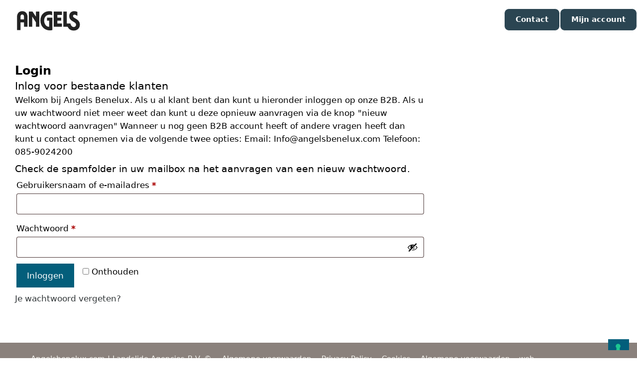

--- FILE ---
content_type: text/css; charset=UTF-8
request_url: https://angelsbenelux.com/wp-content/themes/LandSlide%20BeNeLuX%20B.V./style.css?ver=1756999902
body_size: 3006
content:
/*
 Theme Name:   LandSlide BeNeLux B.V.
 Theme URI:    https://GeneratePress.com
 Description:  Op basis van GeneratePress Thema
 Author:       Wilko Mertens x Aytac Kokus 
 Author URI:   https://angelsbenelux.com
 Template:     generatepress
 Version:      0.1
*/

/* === ROOT TYPOGRAFIE TOKENS (project: Angels Benelux) === */
:root {
  /* System font stack */
  --ab-font-system: ui-sans-serif, system-ui, -apple-system, "Segoe UI",
    Roboto, "Helvetica Neue", Arial, "Noto Sans", sans-serif;

  /* Font weights */
  --ab-weight-regular: 400;
  --ab-weight-medium: 500;
  --ab-weight-semibold: 600;
  --ab-weight-bold: 700;

  /* Line-height */
  --ab-lh-tight: 1.25;
  --ab-lh-normal: 1.45;
  --ab-lh-relaxed: 1.6;

  /* Fluid font sizes (compact B2B) */
  --ab-fs-xs:   clamp(0.80rem, 0.78rem + 0.10vw, 0.85rem);   /* ~12–13px */
  --ab-fs-s:    clamp(0.90rem, 0.88rem + 0.15vw, 0.95rem);   /* ~13–15px */
  --ab-fs-m:    clamp(1.00rem, 0.95rem + 0.20vw, 1.05rem);   /* ~15–16px (body) */
  --ab-fs-l:    clamp(1.10rem, 1.00rem + 0.25vw, 1.20rem);   /* ~17–19px */
  --ab-fs-xl:   clamp(1.25rem, 1.10rem + 0.30vw, 1.35rem);   /* ~19–21px */
  --ab-fs-xxl:  clamp(1.40rem, 1.20rem + 0.35vw, 1.55rem);   /* ~21–24px */
  --ab-fs-xxxl: clamp(1.60rem, 1.30rem + 0.40vw, 1.80rem);   /* ~24–28px */

  /* Leesbreedte */
  --ab-text-max: 75ch;
}

/* === BASIS === */
body {
  font-family: var(--ab-font-system);
  font-weight: var(--ab-weight-regular);
  font-size: var(--ab-fs-m);
  line-height: var(--ab-lh-relaxed);
  -webkit-font-smoothing: antialiased;
  text-rendering: optimizeLegibility;
  text-wrap: pretty;
  margin: 0;
}

/* === KOPPEN (compact, niet te groot) === */
h1, .fs-h1 {
  font-size: var(--ab-fs-xxxl);
  line-height: var(--ab-lh-tight);
  font-weight: var(--ab-weight-semibold);
  margin: 0;
}
h2, .fs-h2 {
  font-size: var(--ab-fs-xxl);
  line-height: var(--ab-lh-tight);
  font-weight: var(--ab-weight-semibold);
  margin: 0;
}
h3, .fs-h3 {
  font-size: var(--ab-fs-xl);
  line-height: var(--ab-lh-normal);
  font-weight: var(--ab-weight-medium);
  margin: 0;
}
h4, .fs-h4 {
  font-size: var(--ab-fs-l);
  line-height: var(--ab-lh-normal);
  font-weight: var(--ab-weight-medium);
  margin: 0;
}
h5, .fs-h5 {
  font-size: var(--ab-fs-s);
  line-height: var(--ab-lh-normal);
  font-weight: var(--ab-weight-medium);
  margin: 0;
}
h6, .fs-h6 {
  font-size: var(--ab-fs-xs);
  line-height: var(--ab-lh-normal);
  font-weight: var(--ab-weight-semibold);
  margin: 0;
}

/* === PARAGRAAF === */
p {
  font-size: var(--ab-fs-m);
  line-height: var(--ab-lh-relaxed);
  max-width: var(--ab-text-max);
  margin-block: 0;
  margin-inline: 0;
  hyphens: auto;
  overflow-wrap: break-word;
}

/* =========================
   :ROOT – AB BUTTON TOKENS
   ========================= */
:root {
  /* Font & weight */
  --ab-btn-font: var(--ab-font-system, ui-sans-serif, system-ui, -apple-system, "Segoe UI", Roboto, "Helvetica Neue", Arial, "Noto Sans", sans-serif);
  --ab-btn-weight: 600;

  /* Radii, border, gap */
  --ab-btn-radius: .6rem;
  --ab-btn-bw: 1px;
  --ab-btn-gap: var(--ab-xs);

  /* Padding (fluid, compact B2B) */
  --ab-btn-py-s: clamp(.40rem, .32rem + .35vw, .55rem);
  --ab-btn-px-s: clamp(.70rem, .60rem + .60vw, 1.00rem);
  --ab-btn-py-m: clamp(.50rem, .40rem + .45vw, .75rem);
  --ab-btn-px-m: clamp(1.00rem, .80rem + 1.0vw, 1.40rem);
  --ab-btn-py-l: clamp(.60rem, .50rem + .55vw, .90rem);
  --ab-btn-px-l: clamp(1.20rem, 1.00rem + 1.2vw, 1.80rem);

  /* Font sizes */
  --ab-btn-fs-s: var(--ab-fs-xs);
  --ab-btn-fs-m: var(--ab-fs-s);
  --ab-btn-fs-l: var(--ab-fs-m);

  /* Kleuren (pas project-specifiek aan) */
  --ab-btn-bg: #0b62e0;
  --ab-btn-bg-h: #094fb3;
  --ab-btn-bg-a: #073c87;
  --ab-btn-fg: #fff;

  --ab-btn-ink: #0b1f33;
  --ab-btn-border: #D0D7DE;
  --ab-btn-soft: #f5f7fa;

  --ab-btn-outline: #0b62e0;

  /* Schaduw */
  --ab-btn-shadow: none;
  --ab-btn-shadow-focus: 0 0 0 4px color-mix(in oklab, var(--ab-btn-outline), white 70%);
}

/* =========================
   AB BUTTON (kleurloos protocol)
   ========================= */

/* Basis */
.ab-btn {
  all: unset; /* reset álle standaard link/button-styles */
  display:inline-flex;
  align-items:center;
  justify-content:center;
  gap:var(--ab-btn-gap);
  padding:var(--ab-btn-py-m) var(--ab-btn-px-m);
  border-radius:var(--ab-btn-radius);
  border:var(--ab-btn-bw) solid transparent;
  font-family:var(--ab-btn-font);
  font-weight:var(--ab-btn-weight);
  font-size:var(--ab-btn-fs-m);
  line-height:1.25;
  cursor:pointer;
  text-decoration:none;   /* verwijdert underline van <a> */
  white-space:nowrap;
  transition:background-color .15s ease, color .15s ease, border-color .15s ease, box-shadow .15s ease, transform .02s ease;
}


/* Variants – koppeling naar globale tokens */
.ab-btn--primary {
  background: var(--ab-primary);
  color: var(--ab-on-primary);
  border-color: var(--ab-primary);
}
.ab-btn--primary:hover   { background: var(--ab-primary-h); }
.ab-btn--primary:active  { background: var(--ab-primary-a); transform:translateY(1px); }

.ab-btn--secondary {
  border-color: var(--ab-secondary-bd, var(--ab-secondary));
}
.ab-btn--secondary:hover { background: var(--ab-secondary-h, var(--ab-secondary)); }

.ab-btn--ghost {
  background: transparent;
  color: var(--ab-on-background, currentColor);
  border: 0;
}
.ab-btn--ghost:hover { background: var(--ab-surface, rgba(0,0,0,0.05)); }

.ab-btn--success {
  background: var(--ab-success);
  color: var(--ab-on-success);
  border-color: var(--ab-success);
}
.ab-btn--danger {
  background: var(--ab-danger);
  color: var(--ab-on-danger);
  border-color: var(--ab-danger);
}
.ab-btn--dark {
  background: var(--ab-dark);
  color: var(--ab-on-dark);
  border-color: var(--ab-dark);
}

/* Sizes */
.ab-btn--s { padding:var(--ab-btn-py-s) var(--ab-btn-px-s); font-size:var(--ab-btn-fs-s); }
.ab-btn--m { /* default */ }
.ab-btn--l { padding:var(--ab-btn-py-l) var(--ab-btn-px-l); font-size:var(--ab-btn-fs-l); }

/* Block (mobiel breed) */
@media (max-width:720px){
  .ab-btn--block { display:flex; width:100%; }
}

/* Focus & disabled */
.ab-btn:focus-visible {
  outline: 2px solid var(--ab-primary);
  outline-offset: 2px;
  box-shadow: 0 0 0 4px color-mix(in oklab, var(--ab-primary), white 70%);
}
.ab-btn[disabled],
.ab-btn[aria-disabled="true"] {
  opacity:.55; cursor:not-allowed; pointer-events:none;
}

@media (prefers-reduced-motion: reduce){
  .ab-btn{ transition:none; }
}


@media (prefers-reduced-motion: reduce){
  .ab-btn{ transition:none; }
}



.woocommerce ul.products li.product h3 {
    font-size: 20px;
}


.site-logo.mobile-header-logo img {
	padding:5px;
}

/* Breadcrumbs */

.yoast-breadcrumbs {
	margin-left: 0px;
}

@media(max-width: 768px) 
	.yoast-breadcrumbs {
	margin-left: 10px !important;
}

@media (max-width: 768px) {
    .site-logo {
        max-width: 100px; /* adjust size */
    }
 }
 
 
 .uniqueid {
	font-weight: bold;
}

.color-variations {
	display: flex;
	flex-wrap: wrap;
    max-width: 450px;
    float: left;
}

.color-variations-desc {
    float: left;
    margin-right:10px;
}

.color-variations div {
	flex: 1;
    max-width: 150px;
}

.color-variations a,
.color-variations span.color {
    display: inline-block;
    text-align: left;
    width: 100%;
}

.productlist-header {
    width: 100%;
    padding: .75rem 0;
}

.dbk-refinery-toggle {
    font-family: "Lato";
    color: #000;
    cursor: pointer;
    display: block;
    min-width: 0;
    font-weight: 700;
    letter-spacing: .05em;
    text-align: center;
    background-color: #fff;
    box-shadow: inset 0 0 0 1px #aba6a4;
    padding: .4rem 1rem;
    border: none;
    border-radius: 0;
}

.archive .term-description {
    padding-top: 25px;
}

@media (min-width: 780px) {
    .facetwp-flyout-open {
        display: none;
    }
}

@media (max-width: 780px) {
    .productlist-header {
        padding: .75rem;
    }

    .archive #left-sidebar {
        display: none;
    }
}

@media (max-width: 575px) {
    .productlist-header {
        position: -webkit-sticky;
        position: sticky;
        top: 0px;
        background: #fff;
        border-bottom: 0;
        z-index: 30;
    }
}

table.material_description {
    max-width: 350px;
    width: 100%;
    border: 1px solid lightgrey;
}

table.material_description td,
table.material_description th {
    text-align: left;
    padding: 5px;
    border: 1px solid lightgrey;
}

.hp-background-dl {
	opacity: 0.8;
}

.text-padding {
	padding:10px;
}

.before-footer-box {
    padding: 0 10 20 0px;
    background-color: black;
    color: #fff;
	margin-bottom:10p
}

.before-footer-box .icons {
	width: 33%;
	padding:10px;
	background-color: #fff; 
	float: left;
	text-align: center;	
	color: #000;
}
			
  .site-logo {
        float: left;
        margin-left: 10px;
}

.yoast-breadcrumbs {
    padding: 5px 10px 5px 10px;
    background: #ffffff;
    color: #5f5f5f;
}

.grid-container.yoast-breadcrumb {
    background-color: #ffffff;
}
.yoast-breadcrumb p {
    margin-left:10px;
	margin-bottom:0px;
}

.woocommerce.widget_shopping_cart .cart_list li:not(last-child) {
    border-bottom: 1px solid #ddd;
    padding-bottom: 15px;
}

#wc-mini-cart .woocommerce-mini-cart-item a{
    font-size: 16px;
    white-space: nowrap;
    overflow: hidden;
    text-overflow: ellipsis;
}
@media (max-width: 768px) {
    .top-bar {
        display: none;
        }
}

.navigation-branding img, .site-logo.mobile-header-logo img {
    padding: 3px; !important;
}

@media(max-width: 768px) {
    .woocommerce #content div.product div.images,
    .woocommerce #content div.product div.summary,
    .woocommerce div.product div.images,
    .woocommerce div.product div.summary,
    .woocommerce-page #content div.product div.images,
    .woocommerce-page #content div.product div.summary,
    .woocommerce-page div.product div.images,
    .woocommerce-page div.product div.summary {
        float: none;
        width: 100%;
    }
}

.text-shadow .inside-page-hero {
    text-shadow: 1px 2px 5px rgba(0,0,0,0.8);
}

@media(max-width: 768px) {
    .woocommerce #wc-column-container.wc-mobile-columns-2 .products {
        -ms-grid-columns: 1fr 1fr;
        grid-template-columns: repeat(2,minmax(0,1fr));
    }
}

.variations_table_container {
    width: 100%;
    overflow: initial;
}

.variations_table{
    border-collapse: collapse;
    border-spacing: 0;
    border: 0;
    width: 100%;
    margin: 0 auto;
    padding: 5px;
    font-size: 12px;
    table-layout: unset;
}

@media(max-width: 768px) {
    .variations_table {
        table-layout: unset;
    }
}

.woocommerce-checkout .variations_table {
    table-layout: fixed;
}

.woocommerce table.shop_table table.variations_table td{
    border-bottom: 0;
}

.woocommerce table.shop_table table.variations_table td {
    padding: 0;
}

.variations_table img {
    max-width: 100px;
}

.variations_table tr.variations_header {
    background: #f1f1f1;
    height: 40px;
}

.variations_table td {
    text-align: center;
    padding: 5px;
    border: 0;
}

.variations_table td.variation{
    width: 50px;
}

.variations_table td.subsize {
    width: 50px;
}

.variations_table input[type="number"] {
    padding: 2px;
    font-size: 12px;
    -moz-appearance: textfield;
    text-align: center;
    background-color: #fff;
    border-radius: 5px;
    width: 100%;
    max-width: 50px
}

.variations_table input[type="number"]:read-only {
    background-color: lightgrey;
}

.variations_table input[type="number"]::-webkit-outer-spin-button,
.variations_table input[type="number"]::-webkit-inner-spin-button{
    -webkit-appearance: none;
    margin: 0;
}

.variations_table .stockcount-low{
    background-color: #ffce74;
}

.variations_table .stockcount-empty{
    background-color: #f75757;
}

.variations_table .stockcount{
    background-color: #93ff93;
}

.variations_table .stockcount {
    width: 100%;
    max-width: 50px;
    text-align: center;
    display: block;
    height: 16px;
    margin: auto;
    margin-top: 5px;
}

.variations_table .stockcount.red {
    background-color: #f75757;
}

.variations_table .stockcount.orange {
    background-color: #ffce74;
}

.variations_table .stockcount.green {
    background-color: #93ff93;
}

.variable-product-list-attributes{
    list-style: none;
    padding-left: 0;
    margin-left: 0;
}

@media(min-width: 768px) {
    form.woocommerce-checkout .col2-set {
        width: 45%;
        float: left;
        margin-right: 5%;
    }

    #customer_details + #wc_checkout_add_ons, form.woocommerce-checkout #order_review, #order_review_heading {
        width: 50%;
        float: right;
        margin-right: 0;
    }
}


#page .woocommerce .woocommerce-customer-details address {
    border-bottom-width: 1px;
    border-right-width: 1px;
}

.woocommerce-columns.woocommerce-columns--2.woocommerce-columns--addresses.addresses {
    display: grid;
    grid-template-columns: repeat(2, 1fr);
    grid-auto-rows: 1fr;
    grid-column-gap: 30px;
    grid-row-gap: 30px;
    width: 100%;
}

#another_location_toggle {
    width: 100%;
    text-align: center;
}

#ship-to-different-address, #another_location_wrapper {
    display: none;
}

--- FILE ---
content_type: text/css; charset=UTF-8
request_url: https://angelsbenelux.com/wp-content/uploads/generateblocks/style-global.css?ver=1757012704
body_size: -68
content:
.header-container-padding{background-color:var(--global-color-6);height:auto;padding-bottom:1rem;padding-top:1rem}.header-grid{display:grid;grid-template-columns:1fr;width:100%}.grid-1-3{display:grid;grid-template-columns:repeat(2,minmax(0,1fr));justify-content:space-between;max-width:100%;width:100%}@media (max-width:767px){.grid-1-3{grid-template-columns:repeat(2,minmax(0,1fr));width:100%}}.list-grid{align-items:flex-start;border-style:solid;border-width:0px;column-gap:1rem;display:grid;flex-direction:row;row-gap:1rem;width:100%}.list-grid-text-container{border:1px solid var(--global-color-5);padding:2rem 1rem}.btnprimairy{background-color:var(--global-color-6);border-bottom-left-radius:1rem;border-bottom-right-radius:1rem;border-top-left-radius:1rem;border-top-right-radius:1rem;color:var(--pure-white);margin-bottom:0.275rem;padding:0.875rem 1.875rem}.btnprimairy:hover{background-color:var(--global-hoover);color:var(--pure-white)}.ab-btn--primary{background-color:var(--ctabutton-hoover);color:var(--base-3)}.ab-btn--primary:is(:hover,:focus){background-color:var(--ctabutton-color)}.ab-btn--secondary{background-color:var(--ctabutton-hoover);color:var(--global-color-6)}.ab-btn--secondary:is(:hover,:focus){color:var(--global-color-6);background-color:var(--ctabutton-color)}

--- FILE ---
content_type: image/svg+xml
request_url: https://angelsbenelux.com/wp-content/uploads/2024/02/logo-angels-jeans.svg
body_size: 240
content:
<?xml version="1.0" encoding="UTF-8"?> <svg xmlns="http://www.w3.org/2000/svg" width="200" height="80" viewBox="0 0 200 80" fill="none"><path d="M45.8432 23.0564C39.383 23.0564 35 27.3265 35 35.5845V62.063H42.304V46.2583H49.4387V55.2472H56.7428V35.5845C56.7428 27.3265 52.3033 23.0564 45.8432 23.0564ZM42.304 39.911V34.0689C42.304 31.4837 43.5402 29.9682 45.8432 29.9682C48.1461 29.9682 49.4387 31.4837 49.4387 34.0689V39.911H42.304Z" fill="#232323"></path><path d="M74.2154 34.4048H74.1138L66.9678 23.8439H59.5509V55.2472H66.4062V34.2919H66.5134L74.2154 46.264V55.2472H81.0679V23.8439H74.2154V34.4048Z" fill="#232323"></path><path d="M102.585 62.6642C104.608 62.6642 106.124 62.3819 107.978 61.9332V36.4284H96.8557V42.6091H101.239V55.2501C94.9479 55.4194 90.9572 48.9564 90.9572 42.3833C90.9572 35.8103 94.945 30.2476 102.418 30.2476C104.386 30.2476 105.678 30.6399 107.419 31.5402V23.9539C105.339 23.1665 103.488 23 101.857 23C91.6881 23 83.3173 29.7424 83.3173 42.3833C83.3173 55.0243 92.4756 62.6642 102.588 62.6642H102.585Z" fill="#232323"></path><path d="M150.394 33.1686C150.394 31.8196 151.461 30.2476 153.372 30.2476C155.282 30.2476 157.811 31.6531 159.609 32.7199V24.572C157.193 23.6181 155.395 23 153.036 23C147.081 23 142.754 26.8778 142.754 33.1686C142.754 44.9093 156.744 43.9553 156.744 50.9771C156.744 53.7288 154.554 55.7524 151.969 55.7524C148.879 55.7524 145.901 52.8878 145.17 48.3355H137.753V23.8439H130.393V55.2472H139.551C142.08 60.9764 146.912 63 152.079 63C159.606 63 164.607 57.7195 164.607 50.9771C164.607 38.7849 150.394 38.1669 150.394 33.1686Z" fill="#232323"></path><path d="M110.786 55.2472H127.585V48.3383H118.147V42.6063H126.125V36.4284H118.147V30.6963H127.585V23.8439H110.786V55.2472Z" fill="#232323"></path></svg> 

--- FILE ---
content_type: application/javascript; charset=utf-8
request_url: https://cs.iubenda.com/cookie-solution/confs/js/83593561.js
body_size: -149
content:
_iub.csRC = { consApiKey: 'lPraYgpupkT2FBuEPcpHNvepVrjxOuow', publicId: '5a619779-6eb4-4e49-a15a-7eb84f7e6cdd', floatingGroup: false };
_iub.csEnabled = true;
_iub.csPurposes = [1];
_iub.cpUpd = 1733386305;
_iub.csFeatures = {"geolocation_setting":false,"cookie_solution_white_labeling":1,"rejection_recovery":false,"full_customization":true,"multiple_languages":"nl","mobile_app_integration":false};
_iub.csT = null;
_iub.googleConsentModeV2 = true;
_iub.totalNumberOfProviders = 3;
